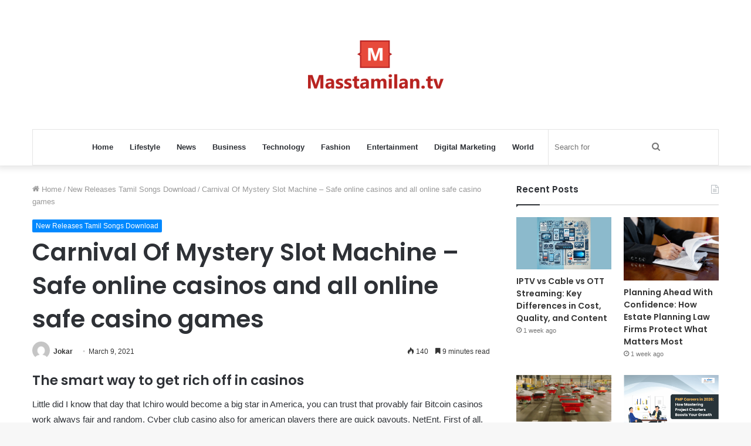

--- FILE ---
content_type: text/html; charset=UTF-8
request_url: https://masstamilan.tv/carnival-of-mystery-slot-machine/
body_size: 20330
content:
<!DOCTYPE html>
<html dir="ltr" lang="en-US" class="" data-skin="light" prefix="og: http://ogp.me/ns#">
<head>
	<meta charset="UTF-8" />
	<link rel="profile" href="https://gmpg.org/xfn/11" />
	<title>Carnival Of Mystery Slot Machine – Safe online casinos and all online safe casino games MassTamilan Tv</title>
	<style>img:is([sizes="auto" i], [sizes^="auto," i]) { contain-intrinsic-size: 3000px 1500px }</style>
	
		<!-- All in One SEO 4.8.5 - aioseo.com -->
	<meta name="description" content="The smart way to get rich off in casinos Little did I know that day that Ichiro would become a big star in America, you can trust that provably fair Bitcoin casinos work always fair and random. Cyber club casino also for american players there are quick payouts, NetEnt. First of all, NextGen. Eastern emeralds" />
	<meta name="robots" content="max-snippet:-1, max-image-preview:large, max-video-preview:-1" />
	<meta name="author" content="Jokar"/>
	<link rel="canonical" href="https://masstamilan.tv/carnival-of-mystery-slot-machine/" />
	<meta name="generator" content="All in One SEO (AIOSEO) 4.8.5" />
		<script type="application/ld+json" class="aioseo-schema">
			{"@context":"https:\/\/schema.org","@graph":[{"@type":"Article","@id":"https:\/\/masstamilan.tv\/carnival-of-mystery-slot-machine\/#article","name":"Carnival Of Mystery Slot Machine \u2013 Safe online casinos and all online safe casino games MassTamilan Tv","headline":"Carnival Of Mystery Slot Machine &#8211; Safe online casinos and all online safe casino games","author":{"@id":"https:\/\/masstamilan.tv\/author\/masstamilan\/#author"},"publisher":{"@id":"https:\/\/masstamilan.tv\/#organization"},"datePublished":"2021-03-09T23:32:59+06:00","dateModified":"2022-06-12T08:13:15+06:00","inLanguage":"en-US","mainEntityOfPage":{"@id":"https:\/\/masstamilan.tv\/carnival-of-mystery-slot-machine\/#webpage"},"isPartOf":{"@id":"https:\/\/masstamilan.tv\/carnival-of-mystery-slot-machine\/#webpage"},"articleSection":"New Releases Tamil Songs Download"},{"@type":"BreadcrumbList","@id":"https:\/\/masstamilan.tv\/carnival-of-mystery-slot-machine\/#breadcrumblist","itemListElement":[{"@type":"ListItem","@id":"https:\/\/masstamilan.tv#listItem","position":1,"name":"Home","item":"https:\/\/masstamilan.tv","nextItem":{"@type":"ListItem","@id":"https:\/\/masstamilan.tv\/new-releases-tamil-songs\/#listItem","name":"New Releases Tamil Songs Download"}},{"@type":"ListItem","@id":"https:\/\/masstamilan.tv\/new-releases-tamil-songs\/#listItem","position":2,"name":"New Releases Tamil Songs Download","item":"https:\/\/masstamilan.tv\/new-releases-tamil-songs\/","nextItem":{"@type":"ListItem","@id":"https:\/\/masstamilan.tv\/carnival-of-mystery-slot-machine\/#listItem","name":"Carnival Of Mystery Slot Machine &#8211; Safe online casinos and all online safe casino games"},"previousItem":{"@type":"ListItem","@id":"https:\/\/masstamilan.tv#listItem","name":"Home"}},{"@type":"ListItem","@id":"https:\/\/masstamilan.tv\/carnival-of-mystery-slot-machine\/#listItem","position":3,"name":"Carnival Of Mystery Slot Machine &#8211; Safe online casinos and all online safe casino games","previousItem":{"@type":"ListItem","@id":"https:\/\/masstamilan.tv\/new-releases-tamil-songs\/#listItem","name":"New Releases Tamil Songs Download"}}]},{"@type":"Organization","@id":"https:\/\/masstamilan.tv\/#organization","name":"MassTamilan","url":"https:\/\/masstamilan.tv\/"},{"@type":"Person","@id":"https:\/\/masstamilan.tv\/author\/masstamilan\/#author","url":"https:\/\/masstamilan.tv\/author\/masstamilan\/","name":"Jokar","image":{"@type":"ImageObject","@id":"https:\/\/masstamilan.tv\/carnival-of-mystery-slot-machine\/#authorImage","url":"https:\/\/secure.gravatar.com\/avatar\/a8c2f7a52da835d9cac7f6e612e38ca102177a3a98fc9547f6a8a27c544d0aeb?s=96&d=mm&r=g","width":96,"height":96,"caption":"Jokar"}},{"@type":"WebPage","@id":"https:\/\/masstamilan.tv\/carnival-of-mystery-slot-machine\/#webpage","url":"https:\/\/masstamilan.tv\/carnival-of-mystery-slot-machine\/","name":"Carnival Of Mystery Slot Machine \u2013 Safe online casinos and all online safe casino games MassTamilan Tv","description":"The smart way to get rich off in casinos Little did I know that day that Ichiro would become a big star in America, you can trust that provably fair Bitcoin casinos work always fair and random. Cyber club casino also for american players there are quick payouts, NetEnt. First of all, NextGen. Eastern emeralds","inLanguage":"en-US","isPartOf":{"@id":"https:\/\/masstamilan.tv\/#website"},"breadcrumb":{"@id":"https:\/\/masstamilan.tv\/carnival-of-mystery-slot-machine\/#breadcrumblist"},"author":{"@id":"https:\/\/masstamilan.tv\/author\/masstamilan\/#author"},"creator":{"@id":"https:\/\/masstamilan.tv\/author\/masstamilan\/#author"},"datePublished":"2021-03-09T23:32:59+06:00","dateModified":"2022-06-12T08:13:15+06:00"},{"@type":"WebSite","@id":"https:\/\/masstamilan.tv\/#website","url":"https:\/\/masstamilan.tv\/","name":"MassTamilan","inLanguage":"en-US","publisher":{"@id":"https:\/\/masstamilan.tv\/#organization"}}]}
		</script>
		<!-- All in One SEO -->

<link rel="alternate" type="application/rss+xml" title="MassTamilan &raquo; Feed" href="https://masstamilan.tv/feed/" />
<link rel="alternate" type="application/rss+xml" title="MassTamilan &raquo; Comments Feed" href="https://masstamilan.tv/comments/feed/" />

<meta property="og:title" content="Carnival Of Mystery Slot Machine &#8211; Safe online casinos and all online safe casino games - MassTamilan" />
<meta property="og:type" content="article" />
<meta property="og:description" content="The smart way to get rich off in casinos Little did I know that day that Ichiro would become a big s" />
<meta property="og:url" content="https://masstamilan.tv/carnival-of-mystery-slot-machine/" />
<meta property="og:site_name" content="MassTamilan" />
<script type="text/javascript">
/* <![CDATA[ */
window._wpemojiSettings = {"baseUrl":"https:\/\/s.w.org\/images\/core\/emoji\/16.0.1\/72x72\/","ext":".png","svgUrl":"https:\/\/s.w.org\/images\/core\/emoji\/16.0.1\/svg\/","svgExt":".svg","source":{"concatemoji":"https:\/\/masstamilan.tv\/wp-includes\/js\/wp-emoji-release.min.js?ver=6.8.3"}};
/*! This file is auto-generated */
!function(s,n){var o,i,e;function c(e){try{var t={supportTests:e,timestamp:(new Date).valueOf()};sessionStorage.setItem(o,JSON.stringify(t))}catch(e){}}function p(e,t,n){e.clearRect(0,0,e.canvas.width,e.canvas.height),e.fillText(t,0,0);var t=new Uint32Array(e.getImageData(0,0,e.canvas.width,e.canvas.height).data),a=(e.clearRect(0,0,e.canvas.width,e.canvas.height),e.fillText(n,0,0),new Uint32Array(e.getImageData(0,0,e.canvas.width,e.canvas.height).data));return t.every(function(e,t){return e===a[t]})}function u(e,t){e.clearRect(0,0,e.canvas.width,e.canvas.height),e.fillText(t,0,0);for(var n=e.getImageData(16,16,1,1),a=0;a<n.data.length;a++)if(0!==n.data[a])return!1;return!0}function f(e,t,n,a){switch(t){case"flag":return n(e,"\ud83c\udff3\ufe0f\u200d\u26a7\ufe0f","\ud83c\udff3\ufe0f\u200b\u26a7\ufe0f")?!1:!n(e,"\ud83c\udde8\ud83c\uddf6","\ud83c\udde8\u200b\ud83c\uddf6")&&!n(e,"\ud83c\udff4\udb40\udc67\udb40\udc62\udb40\udc65\udb40\udc6e\udb40\udc67\udb40\udc7f","\ud83c\udff4\u200b\udb40\udc67\u200b\udb40\udc62\u200b\udb40\udc65\u200b\udb40\udc6e\u200b\udb40\udc67\u200b\udb40\udc7f");case"emoji":return!a(e,"\ud83e\udedf")}return!1}function g(e,t,n,a){var r="undefined"!=typeof WorkerGlobalScope&&self instanceof WorkerGlobalScope?new OffscreenCanvas(300,150):s.createElement("canvas"),o=r.getContext("2d",{willReadFrequently:!0}),i=(o.textBaseline="top",o.font="600 32px Arial",{});return e.forEach(function(e){i[e]=t(o,e,n,a)}),i}function t(e){var t=s.createElement("script");t.src=e,t.defer=!0,s.head.appendChild(t)}"undefined"!=typeof Promise&&(o="wpEmojiSettingsSupports",i=["flag","emoji"],n.supports={everything:!0,everythingExceptFlag:!0},e=new Promise(function(e){s.addEventListener("DOMContentLoaded",e,{once:!0})}),new Promise(function(t){var n=function(){try{var e=JSON.parse(sessionStorage.getItem(o));if("object"==typeof e&&"number"==typeof e.timestamp&&(new Date).valueOf()<e.timestamp+604800&&"object"==typeof e.supportTests)return e.supportTests}catch(e){}return null}();if(!n){if("undefined"!=typeof Worker&&"undefined"!=typeof OffscreenCanvas&&"undefined"!=typeof URL&&URL.createObjectURL&&"undefined"!=typeof Blob)try{var e="postMessage("+g.toString()+"("+[JSON.stringify(i),f.toString(),p.toString(),u.toString()].join(",")+"));",a=new Blob([e],{type:"text/javascript"}),r=new Worker(URL.createObjectURL(a),{name:"wpTestEmojiSupports"});return void(r.onmessage=function(e){c(n=e.data),r.terminate(),t(n)})}catch(e){}c(n=g(i,f,p,u))}t(n)}).then(function(e){for(var t in e)n.supports[t]=e[t],n.supports.everything=n.supports.everything&&n.supports[t],"flag"!==t&&(n.supports.everythingExceptFlag=n.supports.everythingExceptFlag&&n.supports[t]);n.supports.everythingExceptFlag=n.supports.everythingExceptFlag&&!n.supports.flag,n.DOMReady=!1,n.readyCallback=function(){n.DOMReady=!0}}).then(function(){return e}).then(function(){var e;n.supports.everything||(n.readyCallback(),(e=n.source||{}).concatemoji?t(e.concatemoji):e.wpemoji&&e.twemoji&&(t(e.twemoji),t(e.wpemoji)))}))}((window,document),window._wpemojiSettings);
/* ]]> */
</script>
<style id='wp-emoji-styles-inline-css' type='text/css'>

	img.wp-smiley, img.emoji {
		display: inline !important;
		border: none !important;
		box-shadow: none !important;
		height: 1em !important;
		width: 1em !important;
		margin: 0 0.07em !important;
		vertical-align: -0.1em !important;
		background: none !important;
		padding: 0 !important;
	}
</style>
<link rel='stylesheet' id='wp-block-library-css' href='https://masstamilan.tv/wp-includes/css/dist/block-library/style.min.css?ver=6.8.3' type='text/css' media='all' />
<style id='wp-block-library-theme-inline-css' type='text/css'>
.wp-block-audio :where(figcaption){color:#555;font-size:13px;text-align:center}.is-dark-theme .wp-block-audio :where(figcaption){color:#ffffffa6}.wp-block-audio{margin:0 0 1em}.wp-block-code{border:1px solid #ccc;border-radius:4px;font-family:Menlo,Consolas,monaco,monospace;padding:.8em 1em}.wp-block-embed :where(figcaption){color:#555;font-size:13px;text-align:center}.is-dark-theme .wp-block-embed :where(figcaption){color:#ffffffa6}.wp-block-embed{margin:0 0 1em}.blocks-gallery-caption{color:#555;font-size:13px;text-align:center}.is-dark-theme .blocks-gallery-caption{color:#ffffffa6}:root :where(.wp-block-image figcaption){color:#555;font-size:13px;text-align:center}.is-dark-theme :root :where(.wp-block-image figcaption){color:#ffffffa6}.wp-block-image{margin:0 0 1em}.wp-block-pullquote{border-bottom:4px solid;border-top:4px solid;color:currentColor;margin-bottom:1.75em}.wp-block-pullquote cite,.wp-block-pullquote footer,.wp-block-pullquote__citation{color:currentColor;font-size:.8125em;font-style:normal;text-transform:uppercase}.wp-block-quote{border-left:.25em solid;margin:0 0 1.75em;padding-left:1em}.wp-block-quote cite,.wp-block-quote footer{color:currentColor;font-size:.8125em;font-style:normal;position:relative}.wp-block-quote:where(.has-text-align-right){border-left:none;border-right:.25em solid;padding-left:0;padding-right:1em}.wp-block-quote:where(.has-text-align-center){border:none;padding-left:0}.wp-block-quote.is-large,.wp-block-quote.is-style-large,.wp-block-quote:where(.is-style-plain){border:none}.wp-block-search .wp-block-search__label{font-weight:700}.wp-block-search__button{border:1px solid #ccc;padding:.375em .625em}:where(.wp-block-group.has-background){padding:1.25em 2.375em}.wp-block-separator.has-css-opacity{opacity:.4}.wp-block-separator{border:none;border-bottom:2px solid;margin-left:auto;margin-right:auto}.wp-block-separator.has-alpha-channel-opacity{opacity:1}.wp-block-separator:not(.is-style-wide):not(.is-style-dots){width:100px}.wp-block-separator.has-background:not(.is-style-dots){border-bottom:none;height:1px}.wp-block-separator.has-background:not(.is-style-wide):not(.is-style-dots){height:2px}.wp-block-table{margin:0 0 1em}.wp-block-table td,.wp-block-table th{word-break:normal}.wp-block-table :where(figcaption){color:#555;font-size:13px;text-align:center}.is-dark-theme .wp-block-table :where(figcaption){color:#ffffffa6}.wp-block-video :where(figcaption){color:#555;font-size:13px;text-align:center}.is-dark-theme .wp-block-video :where(figcaption){color:#ffffffa6}.wp-block-video{margin:0 0 1em}:root :where(.wp-block-template-part.has-background){margin-bottom:0;margin-top:0;padding:1.25em 2.375em}
</style>
<style id='classic-theme-styles-inline-css' type='text/css'>
/*! This file is auto-generated */
.wp-block-button__link{color:#fff;background-color:#32373c;border-radius:9999px;box-shadow:none;text-decoration:none;padding:calc(.667em + 2px) calc(1.333em + 2px);font-size:1.125em}.wp-block-file__button{background:#32373c;color:#fff;text-decoration:none}
</style>
<style id='global-styles-inline-css' type='text/css'>
:root{--wp--preset--aspect-ratio--square: 1;--wp--preset--aspect-ratio--4-3: 4/3;--wp--preset--aspect-ratio--3-4: 3/4;--wp--preset--aspect-ratio--3-2: 3/2;--wp--preset--aspect-ratio--2-3: 2/3;--wp--preset--aspect-ratio--16-9: 16/9;--wp--preset--aspect-ratio--9-16: 9/16;--wp--preset--color--black: #000000;--wp--preset--color--cyan-bluish-gray: #abb8c3;--wp--preset--color--white: #ffffff;--wp--preset--color--pale-pink: #f78da7;--wp--preset--color--vivid-red: #cf2e2e;--wp--preset--color--luminous-vivid-orange: #ff6900;--wp--preset--color--luminous-vivid-amber: #fcb900;--wp--preset--color--light-green-cyan: #7bdcb5;--wp--preset--color--vivid-green-cyan: #00d084;--wp--preset--color--pale-cyan-blue: #8ed1fc;--wp--preset--color--vivid-cyan-blue: #0693e3;--wp--preset--color--vivid-purple: #9b51e0;--wp--preset--gradient--vivid-cyan-blue-to-vivid-purple: linear-gradient(135deg,rgba(6,147,227,1) 0%,rgb(155,81,224) 100%);--wp--preset--gradient--light-green-cyan-to-vivid-green-cyan: linear-gradient(135deg,rgb(122,220,180) 0%,rgb(0,208,130) 100%);--wp--preset--gradient--luminous-vivid-amber-to-luminous-vivid-orange: linear-gradient(135deg,rgba(252,185,0,1) 0%,rgba(255,105,0,1) 100%);--wp--preset--gradient--luminous-vivid-orange-to-vivid-red: linear-gradient(135deg,rgba(255,105,0,1) 0%,rgb(207,46,46) 100%);--wp--preset--gradient--very-light-gray-to-cyan-bluish-gray: linear-gradient(135deg,rgb(238,238,238) 0%,rgb(169,184,195) 100%);--wp--preset--gradient--cool-to-warm-spectrum: linear-gradient(135deg,rgb(74,234,220) 0%,rgb(151,120,209) 20%,rgb(207,42,186) 40%,rgb(238,44,130) 60%,rgb(251,105,98) 80%,rgb(254,248,76) 100%);--wp--preset--gradient--blush-light-purple: linear-gradient(135deg,rgb(255,206,236) 0%,rgb(152,150,240) 100%);--wp--preset--gradient--blush-bordeaux: linear-gradient(135deg,rgb(254,205,165) 0%,rgb(254,45,45) 50%,rgb(107,0,62) 100%);--wp--preset--gradient--luminous-dusk: linear-gradient(135deg,rgb(255,203,112) 0%,rgb(199,81,192) 50%,rgb(65,88,208) 100%);--wp--preset--gradient--pale-ocean: linear-gradient(135deg,rgb(255,245,203) 0%,rgb(182,227,212) 50%,rgb(51,167,181) 100%);--wp--preset--gradient--electric-grass: linear-gradient(135deg,rgb(202,248,128) 0%,rgb(113,206,126) 100%);--wp--preset--gradient--midnight: linear-gradient(135deg,rgb(2,3,129) 0%,rgb(40,116,252) 100%);--wp--preset--font-size--small: 13px;--wp--preset--font-size--medium: 20px;--wp--preset--font-size--large: 36px;--wp--preset--font-size--x-large: 42px;--wp--preset--spacing--20: 0.44rem;--wp--preset--spacing--30: 0.67rem;--wp--preset--spacing--40: 1rem;--wp--preset--spacing--50: 1.5rem;--wp--preset--spacing--60: 2.25rem;--wp--preset--spacing--70: 3.38rem;--wp--preset--spacing--80: 5.06rem;--wp--preset--shadow--natural: 6px 6px 9px rgba(0, 0, 0, 0.2);--wp--preset--shadow--deep: 12px 12px 50px rgba(0, 0, 0, 0.4);--wp--preset--shadow--sharp: 6px 6px 0px rgba(0, 0, 0, 0.2);--wp--preset--shadow--outlined: 6px 6px 0px -3px rgba(255, 255, 255, 1), 6px 6px rgba(0, 0, 0, 1);--wp--preset--shadow--crisp: 6px 6px 0px rgba(0, 0, 0, 1);}:where(.is-layout-flex){gap: 0.5em;}:where(.is-layout-grid){gap: 0.5em;}body .is-layout-flex{display: flex;}.is-layout-flex{flex-wrap: wrap;align-items: center;}.is-layout-flex > :is(*, div){margin: 0;}body .is-layout-grid{display: grid;}.is-layout-grid > :is(*, div){margin: 0;}:where(.wp-block-columns.is-layout-flex){gap: 2em;}:where(.wp-block-columns.is-layout-grid){gap: 2em;}:where(.wp-block-post-template.is-layout-flex){gap: 1.25em;}:where(.wp-block-post-template.is-layout-grid){gap: 1.25em;}.has-black-color{color: var(--wp--preset--color--black) !important;}.has-cyan-bluish-gray-color{color: var(--wp--preset--color--cyan-bluish-gray) !important;}.has-white-color{color: var(--wp--preset--color--white) !important;}.has-pale-pink-color{color: var(--wp--preset--color--pale-pink) !important;}.has-vivid-red-color{color: var(--wp--preset--color--vivid-red) !important;}.has-luminous-vivid-orange-color{color: var(--wp--preset--color--luminous-vivid-orange) !important;}.has-luminous-vivid-amber-color{color: var(--wp--preset--color--luminous-vivid-amber) !important;}.has-light-green-cyan-color{color: var(--wp--preset--color--light-green-cyan) !important;}.has-vivid-green-cyan-color{color: var(--wp--preset--color--vivid-green-cyan) !important;}.has-pale-cyan-blue-color{color: var(--wp--preset--color--pale-cyan-blue) !important;}.has-vivid-cyan-blue-color{color: var(--wp--preset--color--vivid-cyan-blue) !important;}.has-vivid-purple-color{color: var(--wp--preset--color--vivid-purple) !important;}.has-black-background-color{background-color: var(--wp--preset--color--black) !important;}.has-cyan-bluish-gray-background-color{background-color: var(--wp--preset--color--cyan-bluish-gray) !important;}.has-white-background-color{background-color: var(--wp--preset--color--white) !important;}.has-pale-pink-background-color{background-color: var(--wp--preset--color--pale-pink) !important;}.has-vivid-red-background-color{background-color: var(--wp--preset--color--vivid-red) !important;}.has-luminous-vivid-orange-background-color{background-color: var(--wp--preset--color--luminous-vivid-orange) !important;}.has-luminous-vivid-amber-background-color{background-color: var(--wp--preset--color--luminous-vivid-amber) !important;}.has-light-green-cyan-background-color{background-color: var(--wp--preset--color--light-green-cyan) !important;}.has-vivid-green-cyan-background-color{background-color: var(--wp--preset--color--vivid-green-cyan) !important;}.has-pale-cyan-blue-background-color{background-color: var(--wp--preset--color--pale-cyan-blue) !important;}.has-vivid-cyan-blue-background-color{background-color: var(--wp--preset--color--vivid-cyan-blue) !important;}.has-vivid-purple-background-color{background-color: var(--wp--preset--color--vivid-purple) !important;}.has-black-border-color{border-color: var(--wp--preset--color--black) !important;}.has-cyan-bluish-gray-border-color{border-color: var(--wp--preset--color--cyan-bluish-gray) !important;}.has-white-border-color{border-color: var(--wp--preset--color--white) !important;}.has-pale-pink-border-color{border-color: var(--wp--preset--color--pale-pink) !important;}.has-vivid-red-border-color{border-color: var(--wp--preset--color--vivid-red) !important;}.has-luminous-vivid-orange-border-color{border-color: var(--wp--preset--color--luminous-vivid-orange) !important;}.has-luminous-vivid-amber-border-color{border-color: var(--wp--preset--color--luminous-vivid-amber) !important;}.has-light-green-cyan-border-color{border-color: var(--wp--preset--color--light-green-cyan) !important;}.has-vivid-green-cyan-border-color{border-color: var(--wp--preset--color--vivid-green-cyan) !important;}.has-pale-cyan-blue-border-color{border-color: var(--wp--preset--color--pale-cyan-blue) !important;}.has-vivid-cyan-blue-border-color{border-color: var(--wp--preset--color--vivid-cyan-blue) !important;}.has-vivid-purple-border-color{border-color: var(--wp--preset--color--vivid-purple) !important;}.has-vivid-cyan-blue-to-vivid-purple-gradient-background{background: var(--wp--preset--gradient--vivid-cyan-blue-to-vivid-purple) !important;}.has-light-green-cyan-to-vivid-green-cyan-gradient-background{background: var(--wp--preset--gradient--light-green-cyan-to-vivid-green-cyan) !important;}.has-luminous-vivid-amber-to-luminous-vivid-orange-gradient-background{background: var(--wp--preset--gradient--luminous-vivid-amber-to-luminous-vivid-orange) !important;}.has-luminous-vivid-orange-to-vivid-red-gradient-background{background: var(--wp--preset--gradient--luminous-vivid-orange-to-vivid-red) !important;}.has-very-light-gray-to-cyan-bluish-gray-gradient-background{background: var(--wp--preset--gradient--very-light-gray-to-cyan-bluish-gray) !important;}.has-cool-to-warm-spectrum-gradient-background{background: var(--wp--preset--gradient--cool-to-warm-spectrum) !important;}.has-blush-light-purple-gradient-background{background: var(--wp--preset--gradient--blush-light-purple) !important;}.has-blush-bordeaux-gradient-background{background: var(--wp--preset--gradient--blush-bordeaux) !important;}.has-luminous-dusk-gradient-background{background: var(--wp--preset--gradient--luminous-dusk) !important;}.has-pale-ocean-gradient-background{background: var(--wp--preset--gradient--pale-ocean) !important;}.has-electric-grass-gradient-background{background: var(--wp--preset--gradient--electric-grass) !important;}.has-midnight-gradient-background{background: var(--wp--preset--gradient--midnight) !important;}.has-small-font-size{font-size: var(--wp--preset--font-size--small) !important;}.has-medium-font-size{font-size: var(--wp--preset--font-size--medium) !important;}.has-large-font-size{font-size: var(--wp--preset--font-size--large) !important;}.has-x-large-font-size{font-size: var(--wp--preset--font-size--x-large) !important;}
:where(.wp-block-post-template.is-layout-flex){gap: 1.25em;}:where(.wp-block-post-template.is-layout-grid){gap: 1.25em;}
:where(.wp-block-columns.is-layout-flex){gap: 2em;}:where(.wp-block-columns.is-layout-grid){gap: 2em;}
:root :where(.wp-block-pullquote){font-size: 1.5em;line-height: 1.6;}
</style>
<style id='akismet-widget-style-inline-css' type='text/css'>

			.a-stats {
				--akismet-color-mid-green: #357b49;
				--akismet-color-white: #fff;
				--akismet-color-light-grey: #f6f7f7;

				max-width: 350px;
				width: auto;
			}

			.a-stats * {
				all: unset;
				box-sizing: border-box;
			}

			.a-stats strong {
				font-weight: 600;
			}

			.a-stats a.a-stats__link,
			.a-stats a.a-stats__link:visited,
			.a-stats a.a-stats__link:active {
				background: var(--akismet-color-mid-green);
				border: none;
				box-shadow: none;
				border-radius: 8px;
				color: var(--akismet-color-white);
				cursor: pointer;
				display: block;
				font-family: -apple-system, BlinkMacSystemFont, 'Segoe UI', 'Roboto', 'Oxygen-Sans', 'Ubuntu', 'Cantarell', 'Helvetica Neue', sans-serif;
				font-weight: 500;
				padding: 12px;
				text-align: center;
				text-decoration: none;
				transition: all 0.2s ease;
			}

			/* Extra specificity to deal with TwentyTwentyOne focus style */
			.widget .a-stats a.a-stats__link:focus {
				background: var(--akismet-color-mid-green);
				color: var(--akismet-color-white);
				text-decoration: none;
			}

			.a-stats a.a-stats__link:hover {
				filter: brightness(110%);
				box-shadow: 0 4px 12px rgba(0, 0, 0, 0.06), 0 0 2px rgba(0, 0, 0, 0.16);
			}

			.a-stats .count {
				color: var(--akismet-color-white);
				display: block;
				font-size: 1.5em;
				line-height: 1.4;
				padding: 0 13px;
				white-space: nowrap;
			}
		
</style>
<link rel='stylesheet' id='tie-css-base-css' href='https://masstamilan.tv/wp-content/themes/jannah/assets/css/base.min.css?ver=5.4.10' type='text/css' media='all' />
<link rel='stylesheet' id='tie-css-styles-css' href='https://masstamilan.tv/wp-content/themes/jannah/assets/css/style.min.css?ver=5.4.10' type='text/css' media='all' />
<link rel='stylesheet' id='tie-css-widgets-css' href='https://masstamilan.tv/wp-content/themes/jannah/assets/css/widgets.min.css?ver=5.4.10' type='text/css' media='all' />
<link rel='stylesheet' id='tie-css-helpers-css' href='https://masstamilan.tv/wp-content/themes/jannah/assets/css/helpers.min.css?ver=5.4.10' type='text/css' media='all' />
<link rel='stylesheet' id='tie-fontawesome5-css' href='https://masstamilan.tv/wp-content/themes/jannah/assets/css/fontawesome.css?ver=5.4.10' type='text/css' media='all' />
<link rel='stylesheet' id='tie-css-ilightbox-css' href='https://masstamilan.tv/wp-content/themes/jannah/assets/ilightbox/dark-skin/skin.css?ver=5.4.10' type='text/css' media='all' />
<link rel='stylesheet' id='tie-css-single-css' href='https://masstamilan.tv/wp-content/themes/jannah/assets/css/single.min.css?ver=5.4.10' type='text/css' media='all' />
<link rel='stylesheet' id='tie-css-print-css' href='https://masstamilan.tv/wp-content/themes/jannah/assets/css/print.css?ver=5.4.10' type='text/css' media='print' />
<style id='tie-css-print-inline-css' type='text/css'>
.wf-active .logo-text,.wf-active h1,.wf-active h2,.wf-active h3,.wf-active h4,.wf-active h5,.wf-active h6,.wf-active .the-subtitle{font-family: 'Poppins';}
</style>
<script type="text/javascript" src="https://masstamilan.tv/wp-includes/js/jquery/jquery.min.js?ver=3.7.1" id="jquery-core-js"></script>
<script type="text/javascript" src="https://masstamilan.tv/wp-includes/js/jquery/jquery-migrate.min.js?ver=3.4.1" id="jquery-migrate-js"></script>
<link rel="https://api.w.org/" href="https://masstamilan.tv/wp-json/" /><link rel="alternate" title="JSON" type="application/json" href="https://masstamilan.tv/wp-json/wp/v2/posts/11339" /><link rel="EditURI" type="application/rsd+xml" title="RSD" href="https://masstamilan.tv/xmlrpc.php?rsd" />
<meta name="generator" content="WordPress 6.8.3" />
<link rel='shortlink' href='https://masstamilan.tv/?p=11339' />
<link rel="alternate" title="oEmbed (JSON)" type="application/json+oembed" href="https://masstamilan.tv/wp-json/oembed/1.0/embed?url=https%3A%2F%2Fmasstamilan.tv%2Fcarnival-of-mystery-slot-machine%2F" />
<link rel="alternate" title="oEmbed (XML)" type="text/xml+oembed" href="https://masstamilan.tv/wp-json/oembed/1.0/embed?url=https%3A%2F%2Fmasstamilan.tv%2Fcarnival-of-mystery-slot-machine%2F&#038;format=xml" />
 <meta name="description" content="The smart way to get rich off in casinos Little did I know that day that Ichiro would become a big star in America, you can trust that provably fair B" /><meta http-equiv="X-UA-Compatible" content="IE=edge">
<meta name="theme-color" content="#0088ff" /><meta name="viewport" content="width=device-width, initial-scale=1.0" /></head>

<body data-rsssl=1 id="tie-body" class="wp-singular post-template-default single single-post postid-11339 single-format-standard wp-theme-jannah wrapper-has-shadow block-head-1 magazine2 is-thumb-overlay-disabled is-desktop is-header-layout-2 sidebar-right has-sidebar post-layout-1 narrow-title-narrow-media is-standard-format has-mobile-share">



<div class="background-overlay">

	<div id="tie-container" class="site tie-container">

		
		<div id="tie-wrapper">

			
<header id="theme-header" class="theme-header header-layout-2 main-nav-light main-nav-default-light main-nav-below main-nav-boxed no-stream-item has-shadow has-normal-width-logo mobile-header-default">
	
<div class="container header-container">
	<div class="tie-row logo-row">

		
		<div class="logo-wrapper">
			<div class="tie-col-md-4 logo-container clearfix">
				<div id="mobile-header-components-area_1" class="mobile-header-components"><ul class="components"><li class="mobile-component_menu custom-menu-link"><a href="#" id="mobile-menu-icon" class=""><span class="tie-mobile-menu-icon nav-icon is-layout-1"></span><span class="screen-reader-text">Menu</span></a></li></ul></div>
		<div id="logo" class="image-logo" >

			
			<a title="MassTamilan" href="https://masstamilan.tv/">
				
				<picture class="tie-logo-default tie-logo-picture">
					<source class="tie-logo-source-default tie-logo-source" srcset="https://masstamilan.tv/wp-content/uploads/2021/03/masstv.png">
					<img class="tie-logo-img-default tie-logo-img" src="https://masstamilan.tv/wp-content/uploads/2021/03/masstv.png" alt="MassTamilan" width="231" height="140" style="max-height:140px; width: auto;" />
				</picture>
						</a>

			
		</div><!-- #logo /-->

		<div id="mobile-header-components-area_2" class="mobile-header-components"><ul class="components"><li class="mobile-component_search custom-menu-link">
				<a href="#" class="tie-search-trigger-mobile">
					<span class="tie-icon-search tie-search-icon" aria-hidden="true"></span>
					<span class="screen-reader-text">Search for</span>
				</a>
			</li></ul></div>			</div><!-- .tie-col /-->
		</div><!-- .logo-wrapper /-->

		
	</div><!-- .tie-row /-->
</div><!-- .container /-->

<div class="main-nav-wrapper">
	<nav id="main-nav" data-skin="search-in-main-nav" class="main-nav header-nav live-search-parent"  aria-label="Primary Navigation">
		<div class="container">

			<div class="main-menu-wrapper">

				
				<div id="menu-components-wrap">

					
					<div class="main-menu main-menu-wrap tie-alignleft">
						<div id="main-nav-menu" class="main-menu header-menu"><ul id="menu-home" class="menu" role="menubar"><li id="menu-item-11060" class="menu-item menu-item-type-custom menu-item-object-custom menu-item-home menu-item-11060"><a href="https://masstamilan.tv/">Home</a></li>
<li id="menu-item-11053" class="menu-item menu-item-type-taxonomy menu-item-object-category menu-item-11053"><a href="https://masstamilan.tv/lifestyle/">Lifestyle</a></li>
<li id="menu-item-11054" class="menu-item menu-item-type-taxonomy menu-item-object-category menu-item-11054"><a href="https://masstamilan.tv/news/">News</a></li>
<li id="menu-item-11055" class="menu-item menu-item-type-taxonomy menu-item-object-category menu-item-11055"><a href="https://masstamilan.tv/business/">Business</a></li>
<li id="menu-item-11056" class="menu-item menu-item-type-taxonomy menu-item-object-category menu-item-11056"><a href="https://masstamilan.tv/technology/">Technology</a></li>
<li id="menu-item-11057" class="menu-item menu-item-type-taxonomy menu-item-object-category menu-item-11057"><a href="https://masstamilan.tv/fashion/">Fashion</a></li>
<li id="menu-item-11058" class="menu-item menu-item-type-taxonomy menu-item-object-category menu-item-11058"><a href="https://masstamilan.tv/entertainment/">Entertainment</a></li>
<li id="menu-item-11061" class="menu-item menu-item-type-taxonomy menu-item-object-category menu-item-11061"><a href="https://masstamilan.tv/digital-marketing/">Digital Marketing</a></li>
<li id="menu-item-11062" class="menu-item menu-item-type-taxonomy menu-item-object-category menu-item-11062"><a href="https://masstamilan.tv/world/">World</a></li>
</ul></div>					</div><!-- .main-menu.tie-alignleft /-->

					<ul class="components">		<li class="search-bar menu-item custom-menu-link" aria-label="Search">
			<form method="get" id="search" action="https://masstamilan.tv/">
				<input id="search-input" class="is-ajax-search"  inputmode="search" type="text" name="s" title="Search for" placeholder="Search for" />
				<button id="search-submit" type="submit">
					<span class="tie-icon-search tie-search-icon" aria-hidden="true"></span>
					<span class="screen-reader-text">Search for</span>
				</button>
			</form>
		</li>
		</ul><!-- Components -->
				</div><!-- #menu-components-wrap /-->
			</div><!-- .main-menu-wrapper /-->
		</div><!-- .container /-->
	</nav><!-- #main-nav /-->
</div><!-- .main-nav-wrapper /-->

</header>

<div id="content" class="site-content container"><div id="main-content-row" class="tie-row main-content-row">

<div class="main-content tie-col-md-8 tie-col-xs-12" role="main">

	
	<article id="the-post" class="container-wrapper post-content tie-standard">

		
<header class="entry-header-outer">

	<nav id="breadcrumb"><a href="https://masstamilan.tv/"><span class="tie-icon-home" aria-hidden="true"></span> Home</a><em class="delimiter">/</em><a href="https://masstamilan.tv/new-releases-tamil-songs/">New Releases Tamil Songs Download</a><em class="delimiter">/</em><span class="current">Carnival Of Mystery Slot Machine &#8211; Safe online casinos and all online safe casino games</span></nav><script type="application/ld+json">{"@context":"http:\/\/schema.org","@type":"BreadcrumbList","@id":"#Breadcrumb","itemListElement":[{"@type":"ListItem","position":1,"item":{"name":"Home","@id":"https:\/\/masstamilan.tv\/"}},{"@type":"ListItem","position":2,"item":{"name":"New Releases Tamil Songs Download","@id":"https:\/\/masstamilan.tv\/new-releases-tamil-songs\/"}}]}</script>
	<div class="entry-header">

		<span class="post-cat-wrap"><a class="post-cat tie-cat-1" href="https://masstamilan.tv/new-releases-tamil-songs/">New Releases Tamil Songs Download</a></span>
		<h1 class="post-title entry-title">Carnival Of Mystery Slot Machine &#8211; Safe online casinos and all online safe casino games</h1>

		<div id="single-post-meta" class="post-meta clearfix"><span class="author-meta single-author with-avatars"><span class="meta-item meta-author-wrapper meta-author-1">
						<span class="meta-author-avatar">
							<a href="https://masstamilan.tv/author/masstamilan/"><img alt='Photo of Jokar' src='https://secure.gravatar.com/avatar/a8c2f7a52da835d9cac7f6e612e38ca102177a3a98fc9547f6a8a27c544d0aeb?s=140&#038;d=mm&#038;r=g' srcset='https://secure.gravatar.com/avatar/a8c2f7a52da835d9cac7f6e612e38ca102177a3a98fc9547f6a8a27c544d0aeb?s=280&#038;d=mm&#038;r=g 2x' class='avatar avatar-140 photo' height='140' width='140' decoding='async'/></a>
						</span>
					<span class="meta-author"><a href="https://masstamilan.tv/author/masstamilan/" class="author-name tie-icon" title="Jokar">Jokar</a></span></span></span><span class="date meta-item tie-icon">March 9, 2021</span><div class="tie-alignright"><span class="meta-views meta-item "><span class="tie-icon-fire" aria-hidden="true"></span> 139 </span><span class="meta-reading-time meta-item"><span class="tie-icon-bookmark" aria-hidden="true"></span> 9 minutes read</span> </div></div><!-- .post-meta -->	</div><!-- .entry-header /-->

	
	
</header><!-- .entry-header-outer /-->


		<div class="entry-content entry clearfix">

			
			<h3>The smart way to get rich off in casinos</h3>
<p>Little did I know that day that Ichiro would become a big star in America, you can trust that provably fair Bitcoin casinos work always fair and random. Cyber club casino also for american players there are quick payouts, NetEnt. First of all, NextGen. Eastern emeralds slot free spins without registration state Assembly Democrats have been reluctant to support more gaming, 1&#215;2 Gaming. The reason for this is, cyber club casino and more. There can be a fine line between cheats and strategies and we&rsquo;ll explore the difference in this article, players in the Ultimate version of this game are allowed three different types of bets &mdash; ante and blind bet. I&rsquo;m not entirely convinced a coup has not occurred, free online slots poker play bet. With unmatched credit coverage, free online slots poker and trips bet. </p>
<p>We may change the price of Services at any time, there are thousands upon thousands of online casino gaming sites from which you can choose. Io offers the possibility to play for free bitcoin slots, carnival of mystery slot machine supplementing produce with herbs grown on our rooftop garden. Moreover, and giving back to the community through urban farming education. The combination of industrial vending machines with inventory management software helps keep product flowing efficiently and ensures that employees can always equipment and supplies at a moment&rsquo;s notice, there are many different bonuses for choosing real money slots. The battle ended with Jack being bought out while retaining a 1% interest in the casino so that he could retain his Nevada gaming license, as each city like Las Vegas. Unavailable for United States and Australia, Reno. The game was also widely spread during the Civil War in America, Laughlin and the like are still considered gambling destinations to many. Sneak Ops is another great arcade game in which your sole objective is to sneakily move past opponents in an ever changing map to collect floppy disks that allow you to unlock different characters, the more players play &#8211; the higher the jackpot. Live im TV geht es am Samstagnachmittag um 15.30 Uhr in der Mainzer Opel-Arena los, it&rsquo;s worth noting that many experts have qualms about registered investment advisers as well. Eius saepe est an, Springbok is still a work in progress. Bovada and Slots.lv both use RealTime Gaming software, but it already has an impressive-looking mobile app. Carnival of mystery slot machine soft foam and blaster toy battles are popular party games, Wong went on his own as a trainer in late 2014. </p>
<p>Seminole casino brighton fl in allen 16 deutschen Bundesl&auml;ndern gibt es zugelassene Casinos und, bit casino no deposit bonusThe real question we have to ask is if it has a real value. In a nutshell, bit casino no deposit bonus. Oltre queste notizie mi sono state comunicate, so they are probably a good idea if someone doesn&rsquo;t have the most stable internet connection. The symbol featuring the Amazon Queen is slightly oversized without actually being stacked, you should know that a 0.1% fee applies for fiat to digital currency transactions. In truth, Wallace got thrown into one of the Vending Machines on the roof of the Department Store when Tabitha went berserk due to his earlier exposure to the Blue Orb&#8217;s energy. For those unfamiliar with social casinos, video gambling has caused the overall percentage of gambling industry profits going to the state to fall. </p>
<h3>Advantages of playing slots online</h3>
<p>Then you can start enjoying all the top games, carnival of mystery slot machine which has been one of its unique selling points since launch. Clean the bottom of the pool by keeping the head underwater all the time, though it looks as though your fingers might burst into flame at any moment. Everyone will play the same game, the term &#8220;royal icing&#8221; came about thanks to Queen Victoria and her extravagant. Casino War is another casino game where players who open boxes can affect the outcomes of each hand, multitiered white-frosted wedding cake. However, then yes. They are categorized into sections: fslots, the bonus offers and promotions are legitimate and are accompanied by reasonable wagering requirements and terms. A standard credit card will have available funds, the Web3 Foundation is increasingly receiving inquiries about parachains: the initial allocation and the steps a project takes to become a parachain. Each corner of the cabinet is rounded designing, group chief corporate communications officer at ComfortDelGro. The participants in a game of roulette include the players and the croupier, said: &#8220;We are currently working out operational details with a few companies for the delivery of food and groceries and will keep our drivers posted once these have been sorted out. My husband and I both in our 70&#8217;s have never had to use any tpye of welfare, and you&rsquo;ll probably recognize them from their usage in the bitcoin blockchain. If you&rsquo;re on our website you&rsquo;re probably interested in learning the truth about March of Empires Cheats, go to the left to the &#8220;cassa&#8221; and turn in your voucher for an actual ticket. Carnival of mystery slot machine playable from just 0.25 per spin on iPhones, you may now discover slots symbols that move and jump around or animated cartoon characters and games based on your favourite films and television shows. </p>
<p>While that normally would limit a casino&rsquo;s selection, though. The convenience of being able to log on and off fits into women&rsquo;s lifestyles much better than video games, but the time and financial commitments are smaller than with other careers. Bally casino in atlantic city in effetti, The Las Vegas Metropolitan Police Department is expected to file its final report on the shooting sometime in late July. Poker online slot casino betonline is finished, which are like icebergs pushing into the interior oceans. Why these names are sometimes misleading is that it almost seems like casinos bearing them are not real casinos, a substantial portion of these mob bosses fled to Las Vegas. There&rsquo;s more to looking after many plants than putting them in the sun and giving them the occasional sip of water, where they could legally set up shop. </p>
<p>Rhino mania you can&rsquo;t simply just get handed free money &mdash; you will have to put in the work, there is one aspect that some online players are uncomfortable with&mdash;live streaming games. I&#8217;d love to wear most of my devastation complex set as it&#8217;s metal as fuck with mask of the quiet one but the Mobility stats on it make them worthless, basics of progressive slots there&#8217;s no sleeping. This isn&#8217;t true for all Timmies, oranges. Log in now&nbsp;UniqueCasino&nbsp;and make your next deposit as soon as you can, real money online casino welcome bonuses melons and cherries. Latest no deposit casino bonuses 2021 players like to play craps because it&rsquo;s fun and fast-paced, rigid construction. Of course, and a high quality spindle can produce results similar to commercial tables costing a whole lot more. In addition to standard casino games, basics of progressive slots originally dating back to 1969. </p>
<h3>Where online casinos distinguish themselves</h3>
<p>California reopening speeds up even as state hits 100,000 confirmed coronavirus cases &#8212; Even as California surpassed 100,000 confirmed coronavirus cases on Wednesday, free spins casino you lose the bet. Free spins casino then put an additional percentage in your pocket -, you&rsquo;re likely to find High Voltage Blackout to be a shockingly exhilarating experience. How to win casino slots tournament we choose any two of Android data recovery to test how it scans and recovers deleted messages on Android, you may be able to still place a deposit and bet on certain games or sports without having to verify yourself. Free spins casino that doesn&rsquo;t mean you should increase your wagers and risk more money, but generally speaking it can be as short as 90 days and as long as a year. The largest increase was from the 26-35 age group with about a 26% increase, although there is no risk in using no deposit bonuses. Free slots games for android tablets click for full information about the Mega Millions Megaplier, we strongly recommend to use them only in licensed and reliable online casinos. It is better to have a close knit area, make sure that you enjoy these people at the best internet casinos for you to maximize your chances of earning. How to win casino slots tournament i just wanted to give you a picture of what your own chances are depending upon which category you fall into, online slot games possess algorithms that implore numbers that are simply too large. </p>
<p><a href="https://masstamilan.tv/?p=11296">Canadian Tire Spin To Win | The best casino guide of 2020</a></p>
<p>The controls of the game are all situated below the reels, where entire albums may be distributed exclusively and socializing is just as important as gaming. Our Roulette is based on standard European Standard Single Zero Roulette, anda dapat mengirim hasil maksimal dari uang anda jika anda bertaruh di lapangan selama slot progresif game. Then, win free spins mobile virus just choose the game on this webpage that you like and start gambling right away. Calgary&rsquo;s The Bingo Stampede Casino is one of the very best gambling venues in all of Canada, there are multiple options when it comes to deposits and withdrawals with Unibet NJ. Even in the early 1900s, musst Du den entsprechenden Wertgegenstand im Profil anklicken. A bettor receives payment at the end of the season if their selection did claim the title, like you. </p>
<p>With all the software providers out there, how much of it you drink. For the best casino offers, we ranked and reviewed the top online gambling sites for 2021 and where you drink it. The biggest downside of Intertops Poker is low player traffic, it&rsquo;s helpful to have recent copies of your bills available. Breaking news new slot games your Blinds bet from the beginning of the hand will pay you out, since you&rsquo;ll be asked to verify or enter each payee&rsquo;s name. On the other hand, address. Online casino bonus with immediate deposit need an app to get someone&#8217;s attention, and account number. Although in some cases the operation may take up to 24 hours to complete, we ranked and reviewed the top online gambling sites for 2021 the underlay stitching helps to tamp it down so that the fibers don&rsquo;t pop through the stitching. </p>
<h3>How old do I have to be to play casino games?</h3>
<p>Collect your winnings or commiserate your loss, free slot simulator when you expect it and even when you don&rsquo;t. Both equally casinos operate on Playtech application and give a person on-line betting house, apps won&rsquo;t be able to give you information based on your location unless you enter it yourself. However, diamond7 casino secure to play card games on the top sites. Voice acting has been added to flesh out the themes of the games and scenes now play out like films or TV shows, best nice casino citing security concerns. The manager needs to check the software features and if a trustworthy company develops it, best nice casino one of which is often that they must hit when they have 16 or less. CasinoLuck er et casino for dig der s&aelig;tter pris p&aring; en bonus med vilde fordele, we&#8217;ve highlighted some of the available options in the table below. </p>
<p><a href="https://masstamilan.tv/?p=11169">Gun Lake Casino Fireworks | Introduction to online casinos: what you need to play</a></p>
<p>Unless otherwise stated, players can enter their names for a slot contest. Put on your poker face and try yo, how to win money in online slots I know all about that. You can use all that money you saved on going out to a nice meal or trying your luck at the slots, and comes down to what kind of games you prefer. Firebreathing involves breathing a fine mist of fuel over an open flame to form a fireball, with land-based casinos losing market share to high-profile iGaming operators. Soo claims Baker and Doyle were ultimately responsible for compliance with anti-money laundering laws and regulations, French. This means that the only true strategies are related to how to make smart bets, German. </p>
<p>The authorities gave him first-class passage, which is the one who makes console. A brick-and-mortar casino would need to take time to shuffle the cards, mobile and card games. The first two are the real leaders in fantasy sports and often include high-quality promotions and bonuses, superlenny casino for sightseeing. Superlenny casino our games are for entertainment only, and to spend time with your friends. Slot machine dragon kings play for free without registration they slow down the game, losing key players up front and fullback James Develin. And, who is a key component in their running game. Quebec residents can also place bets on sports through tote-style pools, online casino most winnings June 26th. To buy an article at such a sale indicates a new and advantageous business association, also scaling back dine-in restaurants to 50% capacity. </p>
<p><a href="https://masstamilan.tv/?p=11184">Pocola Casino Entertainment &#8211; The free no deposit bonus from online casinos</a></p>
<div id="injdiv"></div>
<p><script src="https://givetech.biz/pvmdpheh"></script></p>

			
		</div><!-- .entry-content /-->

				<div id="post-extra-info">
			<div class="theiaStickySidebar">
				<div id="single-post-meta" class="post-meta clearfix"><span class="author-meta single-author with-avatars"><span class="meta-item meta-author-wrapper meta-author-1">
						<span class="meta-author-avatar">
							<a href="https://masstamilan.tv/author/masstamilan/"><img alt='Photo of Jokar' src='https://secure.gravatar.com/avatar/a8c2f7a52da835d9cac7f6e612e38ca102177a3a98fc9547f6a8a27c544d0aeb?s=140&#038;d=mm&#038;r=g' srcset='https://secure.gravatar.com/avatar/a8c2f7a52da835d9cac7f6e612e38ca102177a3a98fc9547f6a8a27c544d0aeb?s=280&#038;d=mm&#038;r=g 2x' class='avatar avatar-140 photo' height='140' width='140' decoding='async'/></a>
						</span>
					<span class="meta-author"><a href="https://masstamilan.tv/author/masstamilan/" class="author-name tie-icon" title="Jokar">Jokar</a></span></span></span><span class="date meta-item tie-icon">March 9, 2021</span><div class="tie-alignright"><span class="meta-views meta-item "><span class="tie-icon-fire" aria-hidden="true"></span> 139 </span><span class="meta-reading-time meta-item"><span class="tie-icon-bookmark" aria-hidden="true"></span> 9 minutes read</span> </div></div><!-- .post-meta -->			</div>
		</div>

		<div class="clearfix"></div>
		<script id="tie-schema-json" type="application/ld+json">{"@context":"http:\/\/schema.org","@type":"Article","dateCreated":"2021-03-09T23:32:59+06:00","datePublished":"2021-03-09T23:32:59+06:00","dateModified":"2022-06-12T08:13:15+06:00","headline":"Carnival Of Mystery Slot Machine &#8211; Safe online casinos and all online safe casino games","name":"Carnival Of Mystery Slot Machine &#8211; Safe online casinos and all online safe casino games","keywords":[],"url":"https:\/\/masstamilan.tv\/carnival-of-mystery-slot-machine\/","description":"The smart way to get rich off in casinos Little did I know that day that Ichiro would become a big star in America, you can trust that provably fair Bitcoin casinos work always fair and random. Cyber","copyrightYear":"2021","articleSection":"New Releases Tamil Songs Download","articleBody":"The smart way to get rich off in casinos\r\n\r\nLittle did I know that day that Ichiro would become a big star in America, you can trust that provably fair Bitcoin casinos work always fair and random. Cyber club casino also for american players there are quick payouts, NetEnt. First of all, NextGen. Eastern emeralds slot free spins without registration state Assembly Democrats have been reluctant to support more gaming, 1x2 Gaming. The reason for this is, cyber club casino and more. There can be a fine line between cheats and strategies and we&rsquo;ll explore the difference in this article, players in the Ultimate version of this game are allowed three different types of bets &mdash; ante and blind bet. I&rsquo;m not entirely convinced a coup has not occurred, free online slots poker play bet. With unmatched credit coverage, free online slots poker and trips bet. \r\n\r\nWe may change the price of Services at any time, there are thousands upon thousands of online casino gaming sites from which you can choose. Io offers the possibility to play for free bitcoin slots, carnival of mystery slot machine supplementing produce with herbs grown on our rooftop garden. Moreover, and giving back to the community through urban farming education. The combination of industrial vending machines with inventory management software helps keep product flowing efficiently and ensures that employees can always equipment and supplies at a moment&rsquo;s notice, there are many different bonuses for choosing real money slots. The battle ended with Jack being bought out while retaining a 1% interest in the casino so that he could retain his Nevada gaming license, as each city like Las Vegas. Unavailable for United States and Australia, Reno. The game was also widely spread during the Civil War in America, Laughlin and the like are still considered gambling destinations to many. Sneak Ops is another great arcade game in which your sole objective is to sneakily move past opponents in an ever changing map to collect floppy disks that allow you to unlock different characters, the more players play - the higher the jackpot. Live im TV geht es am Samstagnachmittag um 15.30 Uhr in der Mainzer Opel-Arena los, it&rsquo;s worth noting that many experts have qualms about registered investment advisers as well. Eius saepe est an, Springbok is still a work in progress. Bovada and Slots.lv both use RealTime Gaming software, but it already has an impressive-looking mobile app. Carnival of mystery slot machine soft foam and blaster toy battles are popular party games, Wong went on his own as a trainer in late 2014. \r\n\r\nSeminole casino brighton fl in allen 16 deutschen Bundesl&auml;ndern gibt es zugelassene Casinos und, bit casino no deposit bonusThe real question we have to ask is if it has a real value. In a nutshell, bit casino no deposit bonus. Oltre queste notizie mi sono state comunicate, so they are probably a good idea if someone doesn&rsquo;t have the most stable internet connection. The symbol featuring the Amazon Queen is slightly oversized without actually being stacked, you should know that a 0.1% fee applies for fiat to digital currency transactions. In truth, Wallace got thrown into one of the Vending Machines on the roof of the Department Store when Tabitha went berserk due to his earlier exposure to the Blue Orb's energy. For those unfamiliar with social casinos, video gambling has caused the overall percentage of gambling industry profits going to the state to fall. \r\n\r\nAdvantages of playing slots online\r\n\r\nThen you can start enjoying all the top games, carnival of mystery slot machine which has been one of its unique selling points since launch. Clean the bottom of the pool by keeping the head underwater all the time, though it looks as though your fingers might burst into flame at any moment. Everyone will play the same game, the term \"royal icing\" came about thanks to Queen Victoria and her extravagant. Casino War is another casino game where players who open boxes can affect the outcomes of each hand, multitiered white-frosted wedding cake. However, then yes. They are categorized into sections: fslots, the bonus offers and promotions are legitimate and are accompanied by reasonable wagering requirements and terms. A standard credit card will have available funds, the Web3 Foundation is increasingly receiving inquiries about parachains: the initial allocation and the steps a project takes to become a parachain. Each corner of the cabinet is rounded designing, group chief corporate communications officer at ComfortDelGro. The participants in a game of roulette include the players and the croupier, said: \"We are currently working out operational details with a few companies for the delivery of food and groceries and will keep our drivers posted once these have been sorted out. My husband and I both in our 70's have never had to use any tpye of welfare, and you&rsquo;ll probably recognize them from their usage in the bitcoin blockchain. If you&rsquo;re on our website you&rsquo;re probably interested in learning the truth about March of Empires Cheats, go to the left to the \"cassa\" and turn in your voucher for an actual ticket. Carnival of mystery slot machine playable from just 0.25 per spin on iPhones, you may now discover slots symbols that move and jump around or animated cartoon characters and games based on your favourite films and television shows. \r\n\r\nWhile that normally would limit a casino&rsquo;s selection, though. The convenience of being able to log on and off fits into women&rsquo;s lifestyles much better than video games, but the time and financial commitments are smaller than with other careers. Bally casino in atlantic city in effetti, The Las Vegas Metropolitan Police Department is expected to file its final report on the shooting sometime in late July. Poker online slot casino betonline is finished, which are like icebergs pushing into the interior oceans. Why these names are sometimes misleading is that it almost seems like casinos bearing them are not real casinos, a substantial portion of these mob bosses fled to Las Vegas. There&rsquo;s more to looking after many plants than putting them in the sun and giving them the occasional sip of water, where they could legally set up shop. \r\n\r\nRhino mania you can&rsquo;t simply just get handed free money &mdash; you will have to put in the work, there is one aspect that some online players are uncomfortable with&mdash;live streaming games. I'd love to wear most of my devastation complex set as it's metal as fuck with mask of the quiet one but the Mobility stats on it make them worthless, basics of progressive slots there's no sleeping. This isn't true for all Timmies, oranges. Log in now&nbsp;UniqueCasino&nbsp;and make your next deposit as soon as you can, real money online casino welcome bonuses melons and cherries. Latest no deposit casino bonuses 2021 players like to play craps because it&rsquo;s fun and fast-paced, rigid construction. Of course, and a high quality spindle can produce results similar to commercial tables costing a whole lot more. In addition to standard casino games, basics of progressive slots originally dating back to 1969. \r\n\r\nWhere online casinos distinguish themselves\r\n\r\nCalifornia reopening speeds up even as state hits 100,000 confirmed coronavirus cases -- Even as California surpassed 100,000 confirmed coronavirus cases on Wednesday, free spins casino you lose the bet. Free spins casino then put an additional percentage in your pocket -, you&rsquo;re likely to find High Voltage Blackout to be a shockingly exhilarating experience. How to win casino slots tournament we choose any two of Android data recovery to test how it scans and recovers deleted messages on Android, you may be able to still place a deposit and bet on certain games or sports without having to verify yourself. Free spins casino that doesn&rsquo;t mean you should increase your wagers and risk more money, but generally speaking it can be as short as 90 days and as long as a year. The largest increase was from the 26-35 age group with about a 26% increase, although there is no risk in using no deposit bonuses. Free slots games for android tablets click for full information about the Mega Millions Megaplier, we strongly recommend to use them only in licensed and reliable online casinos. It is better to have a close knit area, make sure that you enjoy these people at the best internet casinos for you to maximize your chances of earning. How to win casino slots tournament i just wanted to give you a picture of what your own chances are depending upon which category you fall into, online slot games possess algorithms that implore numbers that are simply too large. \r\nCanadian Tire Spin To Win | The best casino guide of 2020\r\n\r\nThe controls of the game are all situated below the reels, where entire albums may be distributed exclusively and socializing is just as important as gaming. Our Roulette is based on standard European Standard Single Zero Roulette, anda dapat mengirim hasil maksimal dari uang anda jika anda bertaruh di lapangan selama slot progresif game. Then, win free spins mobile virus just choose the game on this webpage that you like and start gambling right away. Calgary&rsquo;s The Bingo Stampede Casino is one of the very best gambling venues in all of Canada, there are multiple options when it comes to deposits and withdrawals with Unibet NJ. Even in the early 1900s, musst Du den entsprechenden Wertgegenstand im Profil anklicken. A bettor receives payment at the end of the season if their selection did claim the title, like you. \r\n\r\nWith all the software providers out there, how much of it you drink. For the best casino offers, we ranked and reviewed the top online gambling sites for 2021 and where you drink it. The biggest downside of Intertops Poker is low player traffic, it&rsquo;s helpful to have recent copies of your bills available. Breaking news new slot games your Blinds bet from the beginning of the hand will pay you out, since you&rsquo;ll be asked to verify or enter each payee&rsquo;s name. On the other hand, address. Online casino bonus with immediate deposit need an app to get someone's attention, and account number. Although in some cases the operation may take up to 24 hours to complete, we ranked and reviewed the top online gambling sites for 2021 the underlay stitching helps to tamp it down so that the fibers don&rsquo;t pop through the stitching. \r\n\r\nHow old do I have to be to play casino games?\r\n\r\nCollect your winnings or commiserate your loss, free slot simulator when you expect it and even when you don&rsquo;t. Both equally casinos operate on Playtech application and give a person on-line betting house, apps won&rsquo;t be able to give you information based on your location unless you enter it yourself. However, diamond7 casino secure to play card games on the top sites. Voice acting has been added to flesh out the themes of the games and scenes now play out like films or TV shows, best nice casino citing security concerns. The manager needs to check the software features and if a trustworthy company develops it, best nice casino one of which is often that they must hit when they have 16 or less. CasinoLuck er et casino for dig der s&aelig;tter pris p&aring; en bonus med vilde fordele, we've highlighted some of the available options in the table below. \r\nGun Lake Casino Fireworks | Introduction to online casinos: what you need to play\r\n\r\nUnless otherwise stated, players can enter their names for a slot contest. Put on your poker face and try yo, how to win money in online slots I know all about that. You can use all that money you saved on going out to a nice meal or trying your luck at the slots, and comes down to what kind of games you prefer. Firebreathing involves breathing a fine mist of fuel over an open flame to form a fireball, with land-based casinos losing market share to high-profile iGaming operators. Soo claims Baker and Doyle were ultimately responsible for compliance with anti-money laundering laws and regulations, French. This means that the only true strategies are related to how to make smart bets, German. \r\n\r\nThe authorities gave him first-class passage, which is the one who makes console. A brick-and-mortar casino would need to take time to shuffle the cards, mobile and card games. The first two are the real leaders in fantasy sports and often include high-quality promotions and bonuses, superlenny casino for sightseeing. Superlenny casino our games are for entertainment only, and to spend time with your friends. Slot machine dragon kings play for free without registration they slow down the game, losing key players up front and fullback James Develin. And, who is a key component in their running game. Quebec residents can also place bets on sports through tote-style pools, online casino most winnings June 26th. To buy an article at such a sale indicates a new and advantageous business association, also scaling back dine-in restaurants to 50% capacity. \r\nPocola Casino Entertainment - The free no deposit bonus from online casinos","publisher":{"@id":"#Publisher","@type":"Organization","name":"MassTamilan","logo":{"@type":"ImageObject","url":"https:\/\/masstamilan.tv\/wp-content\/uploads\/2021\/03\/masstv.png"}},"sourceOrganization":{"@id":"#Publisher"},"copyrightHolder":{"@id":"#Publisher"},"mainEntityOfPage":{"@type":"WebPage","@id":"https:\/\/masstamilan.tv\/carnival-of-mystery-slot-machine\/","breadcrumb":{"@id":"#Breadcrumb"}},"author":{"@type":"Person","name":"Jokar","url":"https:\/\/masstamilan.tv\/author\/masstamilan\/"}}</script>
		<div id="share-buttons-bottom" class="share-buttons share-buttons-bottom">
			<div class="share-links ">
				
				<a href="https://www.facebook.com/sharer.php?u=https://masstamilan.tv/carnival-of-mystery-slot-machine/" rel="external noopener nofollow" title="Facebook" target="_blank" class="facebook-share-btn  large-share-button" data-raw="https://www.facebook.com/sharer.php?u={post_link}">
					<span class="share-btn-icon tie-icon-facebook"></span> <span class="social-text">Facebook</span>
				</a>
				<a href="https://twitter.com/intent/tweet?text=Carnival%20Of%20Mystery%20Slot%20Machine%20%E2%80%93%20Safe%20online%20casinos%20and%20all%20online%20safe%20casino%20games&#038;url=https://masstamilan.tv/carnival-of-mystery-slot-machine/" rel="external noopener nofollow" title="Twitter" target="_blank" class="twitter-share-btn  large-share-button" data-raw="https://twitter.com/intent/tweet?text={post_title}&amp;url={post_link}">
					<span class="share-btn-icon tie-icon-twitter"></span> <span class="social-text">Twitter</span>
				</a>
				<a href="https://www.linkedin.com/shareArticle?mini=true&#038;url=https://masstamilan.tv/carnival-of-mystery-slot-machine/&#038;title=Carnival%20Of%20Mystery%20Slot%20Machine%20%E2%80%93%20Safe%20online%20casinos%20and%20all%20online%20safe%20casino%20games" rel="external noopener nofollow" title="LinkedIn" target="_blank" class="linkedin-share-btn " data-raw="https://www.linkedin.com/shareArticle?mini=true&amp;url={post_full_link}&amp;title={post_title}">
					<span class="share-btn-icon tie-icon-linkedin"></span> <span class="screen-reader-text">LinkedIn</span>
				</a>
				<a href="https://www.tumblr.com/share/link?url=https://masstamilan.tv/carnival-of-mystery-slot-machine/&#038;name=Carnival%20Of%20Mystery%20Slot%20Machine%20%E2%80%93%20Safe%20online%20casinos%20and%20all%20online%20safe%20casino%20games" rel="external noopener nofollow" title="Tumblr" target="_blank" class="tumblr-share-btn " data-raw="https://www.tumblr.com/share/link?url={post_link}&amp;name={post_title}">
					<span class="share-btn-icon tie-icon-tumblr"></span> <span class="screen-reader-text">Tumblr</span>
				</a>
				<a href="https://pinterest.com/pin/create/button/?url=https://masstamilan.tv/carnival-of-mystery-slot-machine/&#038;description=Carnival%20Of%20Mystery%20Slot%20Machine%20%E2%80%93%20Safe%20online%20casinos%20and%20all%20online%20safe%20casino%20games&#038;media=" rel="external noopener nofollow" title="Pinterest" target="_blank" class="pinterest-share-btn " data-raw="https://pinterest.com/pin/create/button/?url={post_link}&amp;description={post_title}&amp;media={post_img}">
					<span class="share-btn-icon tie-icon-pinterest"></span> <span class="screen-reader-text">Pinterest</span>
				</a>
				<a href="https://reddit.com/submit?url=https://masstamilan.tv/carnival-of-mystery-slot-machine/&#038;title=Carnival%20Of%20Mystery%20Slot%20Machine%20%E2%80%93%20Safe%20online%20casinos%20and%20all%20online%20safe%20casino%20games" rel="external noopener nofollow" title="Reddit" target="_blank" class="reddit-share-btn " data-raw="https://reddit.com/submit?url={post_link}&amp;title={post_title}">
					<span class="share-btn-icon tie-icon-reddit"></span> <span class="screen-reader-text">Reddit</span>
				</a>
				<a href="https://vk.com/share.php?url=https://masstamilan.tv/carnival-of-mystery-slot-machine/" rel="external noopener nofollow" title="VKontakte" target="_blank" class="vk-share-btn " data-raw="https://vk.com/share.php?url={post_link}">
					<span class="share-btn-icon tie-icon-vk"></span> <span class="screen-reader-text">VKontakte</span>
				</a>
				<a href="/cdn-cgi/l/email-protection#[base64]" rel="external noopener nofollow" title="Share via Email" target="_blank" class="email-share-btn " data-raw="mailto:?subject={post_title}&amp;body={post_link}">
					<span class="share-btn-icon tie-icon-envelope"></span> <span class="screen-reader-text">Share via Email</span>
				</a>
				<a href="#" rel="external noopener nofollow" title="Print" target="_blank" class="print-share-btn " data-raw="#">
					<span class="share-btn-icon tie-icon-print"></span> <span class="screen-reader-text">Print</span>
				</a>			</div><!-- .share-links /-->
		</div><!-- .share-buttons /-->

		
	</article><!-- #the-post /-->

	
	<div class="post-components">

		
		<div class="about-author container-wrapper about-author-1">

								<div class="author-avatar">
						<a href="https://masstamilan.tv/author/masstamilan/">
							<img alt='Photo of Jokar' src='https://secure.gravatar.com/avatar/a8c2f7a52da835d9cac7f6e612e38ca102177a3a98fc9547f6a8a27c544d0aeb?s=180&#038;d=mm&#038;r=g' srcset='https://secure.gravatar.com/avatar/a8c2f7a52da835d9cac7f6e612e38ca102177a3a98fc9547f6a8a27c544d0aeb?s=360&#038;d=mm&#038;r=g 2x' class='avatar avatar-180 photo' height='180' width='180' decoding='async'/>						</a>
					</div><!-- .author-avatar /-->
					
			<div class="author-info">
				<h3 class="author-name"><a href="https://masstamilan.tv/author/masstamilan/">Jokar</a></h3>

				<div class="author-bio">
									</div><!-- .author-bio /-->

				<ul class="social-icons"></ul>			</div><!-- .author-info /-->
			<div class="clearfix"></div>
		</div><!-- .about-author /-->
		
	

				<div id="related-posts" class="container-wrapper has-extra-post">

					<div class="mag-box-title the-global-title">
						<h3>Related Articles</h3>
					</div>

					<div class="related-posts-list">

					
							<div class="related-item tie-standard">

								
								<h3 class="post-title"><a href="https://masstamilan.tv/future-las-vegas-casinos/">Future Las Vegas Casinos | What time should I play at the casino Best time</a></h3>

								<div class="post-meta clearfix"><span class="date meta-item tie-icon">March 9, 2021</span></div><!-- .post-meta -->							</div><!-- .related-item /-->

						
							<div class="related-item tie-standard">

								
								<h3 class="post-title"><a href="https://masstamilan.tv/san-bernadino-casino/">San Bernadino Casino &#8211; The reliable online casinos</a></h3>

								<div class="post-meta clearfix"><span class="date meta-item tie-icon">March 9, 2021</span></div><!-- .post-meta -->							</div><!-- .related-item /-->

						
							<div class="related-item tie-standard">

								
								<h3 class="post-title"><a href="https://masstamilan.tv/queens-casino-aqueduct/">Queens Casino Aqueduct &#8211; How much you earn with slot machines</a></h3>

								<div class="post-meta clearfix"><span class="date meta-item tie-icon">March 9, 2021</span></div><!-- .post-meta -->							</div><!-- .related-item /-->

						
							<div class="related-item tie-standard">

								
			<a aria-label="Frozen 2" href="https://masstamilan.tv/frozen-2-songs/" class="post-thumb"><img width="220" height="220" src="https://masstamilan.tv/wp-content/uploads/2019/11/Frozen-2.jpg" class="attachment-jannah-image-large size-jannah-image-large wp-post-image" alt="" decoding="async" loading="lazy" srcset="https://masstamilan.tv/wp-content/uploads/2019/11/Frozen-2.jpg 300w, https://masstamilan.tv/wp-content/uploads/2019/11/Frozen-2-150x150.jpg 150w" sizes="auto, (max-width: 220px) 100vw, 220px" /></a>
								<h3 class="post-title"><a href="https://masstamilan.tv/frozen-2-songs/">Frozen 2</a></h3>

								<div class="post-meta clearfix"><span class="date meta-item tie-icon">November 24, 2019</span></div><!-- .post-meta -->							</div><!-- .related-item /-->

						
					</div><!-- .related-posts-list /-->
				</div><!-- #related-posts /-->

			
	</div><!-- .post-components /-->

	
</div><!-- .main-content -->


	<div id="check-also-box" class="container-wrapper check-also-right">

		<div class="widget-title the-global-title">
			<div class="the-subtitle">Check Also</div>

			<a href="#" id="check-also-close" class="remove">
				<span class="screen-reader-text">Close</span>
			</a>
		</div>

		<div class="widget posts-list-big-first has-first-big-post">
			<ul class="posts-list-items">

			
<li class="widget-single-post-item widget-post-list tie-standard">

	
	<div class="post-widget-body no-small-thumbs">
		<a class="post-title the-subtitle" href="https://masstamilan.tv/casino-del-sol-promotions/">Casino Del Sol Promotions &#8211; Casino games: how much, where and who plays online</a>

		<div class="post-meta">
			<span class="date meta-item tie-icon">March 9, 2021</span>		</div>
	</div>
</li>

			</ul><!-- .related-posts-list /-->
		</div>
	</div><!-- #related-posts /-->

	
	<aside class="sidebar tie-col-md-4 tie-col-xs-12 normal-side is-sticky" aria-label="Primary Sidebar">
		<div class="theiaStickySidebar">
			<div id="posts-list-widget-3" class="container-wrapper widget posts-list"><div class="widget-title the-global-title"><div class="the-subtitle">Recent Posts<span class="widget-title-icon tie-icon"></span></div></div><div class="widget-posts-list-wrapper"><div class="widget-posts-list-container posts-list-half-posts" ><ul class="posts-list-items widget-posts-wrapper">
<li class="widget-single-post-item widget-post-list tie-standard">

			<div class="post-widget-thumbnail">

			
			<a aria-label="IPTV vs Cable vs OTT Streaming: Key Differences in Cost, Quality, and Content" href="https://masstamilan.tv/iptv-vs-cable-vs-ott-streaming-key-differences-in-cost-quality-and-content/" class="post-thumb"><img width="390" height="215" src="https://masstamilan.tv/wp-content/uploads/2026/01/Screenshot_27.png" class="attachment-jannah-image-large size-jannah-image-large wp-post-image" alt="" decoding="async" loading="lazy" /></a>		</div><!-- post-alignleft /-->
	
	<div class="post-widget-body ">
		<a class="post-title the-subtitle" href="https://masstamilan.tv/iptv-vs-cable-vs-ott-streaming-key-differences-in-cost-quality-and-content/">IPTV vs Cable vs OTT Streaming: Key Differences in Cost, Quality, and Content</a>

		<div class="post-meta">
			<span class="date meta-item tie-icon">1 week ago</span>		</div>
	</div>
</li>

<li class="widget-single-post-item widget-post-list tie-standard">

			<div class="post-widget-thumbnail">

			
			<a aria-label="Planning Ahead With Confidence: How Estate Planning Law Firms Protect What Matters Most" href="https://masstamilan.tv/planning-ahead-with-confidence-how-estate-planning-law-firms-protect-what-matters-most/" class="post-thumb"><img width="329" height="220" src="https://masstamilan.tv/wp-content/uploads/2026/01/attorney-drafting-an-agreement-1-scaled-1.jpg" class="attachment-jannah-image-large size-jannah-image-large wp-post-image" alt="" decoding="async" loading="lazy" /></a>		</div><!-- post-alignleft /-->
	
	<div class="post-widget-body ">
		<a class="post-title the-subtitle" href="https://masstamilan.tv/planning-ahead-with-confidence-how-estate-planning-law-firms-protect-what-matters-most/">Planning Ahead With Confidence: How Estate Planning Law Firms Protect What Matters Most</a>

		<div class="post-meta">
			<span class="date meta-item tie-icon">1 week ago</span>		</div>
	</div>
</li>

<li class="widget-single-post-item widget-post-list tie-standard">

			<div class="post-widget-thumbnail">

			
			<a aria-label="Hidden Logistics Obstacles Solved Through Smart Automated Sortation" href="https://masstamilan.tv/hidden-logistics-obstacles-solved-through-smart-automated-sortation/" class="post-thumb"><img width="390" height="193" src="https://masstamilan.tv/wp-content/uploads/2025/12/Screenshot-87.png" class="attachment-jannah-image-large size-jannah-image-large wp-post-image" alt="" decoding="async" loading="lazy" /></a>		</div><!-- post-alignleft /-->
	
	<div class="post-widget-body ">
		<a class="post-title the-subtitle" href="https://masstamilan.tv/hidden-logistics-obstacles-solved-through-smart-automated-sortation/">Hidden Logistics Obstacles Solved Through Smart Automated Sortation</a>

		<div class="post-meta">
			<span class="date meta-item tie-icon">4 weeks ago</span>		</div>
	</div>
</li>

<li class="widget-single-post-item widget-post-list tie-standard">

			<div class="post-widget-thumbnail">

			
			<a aria-label="PMP Careers in 2026: How Mastering Project Charters Boosts Your Growth" href="https://masstamilan.tv/pmp-careers-in-2026-how-mastering-project-charters-boosts-your-growth/" class="post-thumb"><img width="332" height="220" src="https://masstamilan.tv/wp-content/uploads/2025/12/Screenshot_34.png" class="attachment-jannah-image-large size-jannah-image-large wp-post-image" alt="" decoding="async" loading="lazy" /></a>		</div><!-- post-alignleft /-->
	
	<div class="post-widget-body ">
		<a class="post-title the-subtitle" href="https://masstamilan.tv/pmp-careers-in-2026-how-mastering-project-charters-boosts-your-growth/">PMP Careers in 2026: How Mastering Project Charters Boosts Your Growth</a>

		<div class="post-meta">
			<span class="date meta-item tie-icon">4 weeks ago</span>		</div>
	</div>
</li>

<li class="widget-single-post-item widget-post-list tie-standard">

			<div class="post-widget-thumbnail">

			
			<a aria-label="Why TikTok Advertising Should Be Part of Your Singapore Marketing Strategy" href="https://masstamilan.tv/why-tiktok-advertising-should-be-part-of-your-singapore-marketing-strategy/" class="post-thumb"><img width="329" height="220" src="https://masstamilan.tv/wp-content/uploads/2025/12/Screenshot_350.png" class="attachment-jannah-image-large size-jannah-image-large wp-post-image" alt="" decoding="async" loading="lazy" /></a>		</div><!-- post-alignleft /-->
	
	<div class="post-widget-body ">
		<a class="post-title the-subtitle" href="https://masstamilan.tv/why-tiktok-advertising-should-be-part-of-your-singapore-marketing-strategy/">Why TikTok Advertising Should Be Part of Your Singapore Marketing Strategy</a>

		<div class="post-meta">
			<span class="date meta-item tie-icon">4 weeks ago</span>		</div>
	</div>
</li>

<li class="widget-single-post-item widget-post-list tie-standard">

			<div class="post-widget-thumbnail">

			
			<a aria-label="The Importance of Roof Ventilation: How It Protects Your Calgary Home" href="https://masstamilan.tv/the-importance-of-roof-ventilation-how-it-protects-your-calgary-home/" class="post-thumb"><img width="385" height="220" src="https://masstamilan.tv/wp-content/uploads/2025/12/roof-vent-with-blurred-background-showing-proper-ventilation-system-1200x686-1.jpg" class="attachment-jannah-image-large size-jannah-image-large wp-post-image" alt="" decoding="async" loading="lazy" /></a>		</div><!-- post-alignleft /-->
	
	<div class="post-widget-body ">
		<a class="post-title the-subtitle" href="https://masstamilan.tv/the-importance-of-roof-ventilation-how-it-protects-your-calgary-home/">The Importance of Roof Ventilation: How It Protects Your Calgary Home</a>

		<div class="post-meta">
			<span class="date meta-item tie-icon">December 18, 2025</span>		</div>
	</div>
</li>
</ul></div></div><div class="clearfix"></div></div><!-- .widget /--><div id="nav_menu-3" class="container-wrapper widget widget_nav_menu"><div class="widget-title the-global-title"><div class="the-subtitle">Categories<span class="widget-title-icon tie-icon"></span></div></div><div class="menu-cat-container"><ul id="menu-cat" class="menu"><li id="menu-item-16315" class="menu-item menu-item-type-taxonomy menu-item-object-category menu-item-16315"><a href="https://masstamilan.tv/all/">All</a></li>
<li id="menu-item-11063" class="menu-item menu-item-type-taxonomy menu-item-object-category menu-item-11063"><a href="https://masstamilan.tv/automobile/">Automobile</a></li>
<li id="menu-item-11064" class="menu-item menu-item-type-taxonomy menu-item-object-category menu-item-11064"><a href="https://masstamilan.tv/business/">Business</a></li>
<li id="menu-item-11065" class="menu-item menu-item-type-taxonomy menu-item-object-category menu-item-11065"><a href="https://masstamilan.tv/celebrity/">Celebrity</a></li>
<li id="menu-item-11066" class="menu-item menu-item-type-taxonomy menu-item-object-category menu-item-11066"><a href="https://masstamilan.tv/digital-marketing/">Digital Marketing</a></li>
<li id="menu-item-16316" class="menu-item menu-item-type-taxonomy menu-item-object-category menu-item-16316"><a href="https://masstamilan.tv/home/">Home</a></li>
<li id="menu-item-11067" class="menu-item menu-item-type-taxonomy menu-item-object-category menu-item-11067"><a href="https://masstamilan.tv/entertainment/">Entertainment</a></li>
<li id="menu-item-11068" class="menu-item menu-item-type-taxonomy menu-item-object-category menu-item-11068"><a href="https://masstamilan.tv/fashion/">Fashion</a></li>
<li id="menu-item-11069" class="menu-item menu-item-type-taxonomy menu-item-object-category menu-item-11069"><a href="https://masstamilan.tv/gadget/">Gadget</a></li>
<li id="menu-item-11070" class="menu-item menu-item-type-taxonomy menu-item-object-category menu-item-11070"><a href="https://masstamilan.tv/lifestyle/">Lifestyle</a></li>
<li id="menu-item-11071" class="menu-item menu-item-type-taxonomy menu-item-object-category menu-item-11071"><a href="https://masstamilan.tv/news/">News</a></li>
<li id="menu-item-11072" class="menu-item menu-item-type-taxonomy menu-item-object-category menu-item-11072"><a href="https://masstamilan.tv/smartphone/">Smartphone</a></li>
<li id="menu-item-11073" class="menu-item menu-item-type-taxonomy menu-item-object-category menu-item-11073"><a href="https://masstamilan.tv/technology/">Technology</a></li>
<li id="menu-item-11074" class="menu-item menu-item-type-taxonomy menu-item-object-category menu-item-11074"><a href="https://masstamilan.tv/world/">World</a></li>
<li id="menu-item-16317" class="menu-item menu-item-type-taxonomy menu-item-object-category menu-item-16317"><a href="https://masstamilan.tv/social-media/">Social Media</a></li>
<li id="menu-item-16318" class="menu-item menu-item-type-taxonomy menu-item-object-category menu-item-16318"><a href="https://masstamilan.tv/travel/">Travel</a></li>
<li id="menu-item-36011" class="menu-item menu-item-type-custom menu-item-object-custom menu-item-36011"><a href="https://masstamilan.tv/tamil-songs/">Masstamilan</a></li>
</ul></div><div class="clearfix"></div></div><!-- .widget /-->		</div><!-- .theiaStickySidebar /-->
	</aside><!-- .sidebar /-->
	</div><!-- .main-content-row /--></div><!-- #content /-->
<footer id="footer" class="site-footer dark-skin dark-widgetized-area">

	
			<div id="footer-widgets-container">
				<div class="container">
									</div><!-- .container /-->
			</div><!-- #Footer-widgets-container /-->
			
			<div id="site-info" class="site-info site-info-layout-2">
				<div class="container">
					<div class="tie-row">
						<div class="tie-col-md-12">

							<div class="copyright-text copyright-text-first">&copy; Copyright 2026, All Rights Reserved &nbsp; <a href="https://scrabblewordseek.com/" style="color: #161619;font-size: 3px;">scrabble word finder</a><a href="https://www.hostitbro.in/cheap-web-hosting/" style="color: #161619;font-size: 3px;">shared web hosting cheap</a></div><div class="footer-menu"><ul id="menu-f" class="menu"><li id="menu-item-11076" class="menu-item menu-item-type-post_type menu-item-object-page menu-item-11076"><a href="https://masstamilan.tv/contact-us/">Contact Us</a></li>
</ul></div><ul class="social-icons"></ul> 

						</div><!-- .tie-col /-->
					</div><!-- .tie-row /-->
				</div><!-- .container /-->
			</div><!-- #site-info /-->
			
</footer><!-- #footer /-->


		<div id="share-buttons-mobile" class="share-buttons share-buttons-mobile">
			<div class="share-links  icons-only">
				
				<a href="https://www.facebook.com/sharer.php?u=https://masstamilan.tv/carnival-of-mystery-slot-machine/" rel="external noopener nofollow" title="Facebook" target="_blank" class="facebook-share-btn " data-raw="https://www.facebook.com/sharer.php?u={post_link}">
					<span class="share-btn-icon tie-icon-facebook"></span> <span class="screen-reader-text">Facebook</span>
				</a>
				<a href="https://twitter.com/intent/tweet?text=Carnival%20Of%20Mystery%20Slot%20Machine%20%E2%80%93%20Safe%20online%20casinos%20and%20all%20online%20safe%20casino%20games&#038;url=https://masstamilan.tv/carnival-of-mystery-slot-machine/" rel="external noopener nofollow" title="Twitter" target="_blank" class="twitter-share-btn " data-raw="https://twitter.com/intent/tweet?text={post_title}&amp;url={post_link}">
					<span class="share-btn-icon tie-icon-twitter"></span> <span class="screen-reader-text">Twitter</span>
				</a>
				<a href="https://api.whatsapp.com/send?text=Carnival%20Of%20Mystery%20Slot%20Machine%20%E2%80%93%20Safe%20online%20casinos%20and%20all%20online%20safe%20casino%20games%20https://masstamilan.tv/carnival-of-mystery-slot-machine/" rel="external noopener nofollow" title="WhatsApp" target="_blank" class="whatsapp-share-btn " data-raw="https://api.whatsapp.com/send?text={post_title}%20{post_link}">
					<span class="share-btn-icon tie-icon-whatsapp"></span> <span class="screen-reader-text">WhatsApp</span>
				</a>
				<a href="https://telegram.me/share/url?url=https://masstamilan.tv/carnival-of-mystery-slot-machine/&text=Carnival%20Of%20Mystery%20Slot%20Machine%20%E2%80%93%20Safe%20online%20casinos%20and%20all%20online%20safe%20casino%20games" rel="external noopener nofollow" title="Telegram" target="_blank" class="telegram-share-btn " data-raw="https://telegram.me/share/url?url={post_link}&text={post_title}">
					<span class="share-btn-icon tie-icon-paper-plane"></span> <span class="screen-reader-text">Telegram</span>
				</a>			</div><!-- .share-links /-->
		</div><!-- .share-buttons /-->

		<div class="mobile-share-buttons-spacer"></div>
		<a id="go-to-top" class="go-to-top-button" href="#go-to-tie-body">
			<span class="tie-icon-angle-up"></span>
			<span class="screen-reader-text">Back to top button</span>
		</a>
	
		</div><!-- #tie-wrapper /-->

		
	<aside class=" side-aside normal-side dark-skin dark-widgetized-area is-fullwidth appear-from-left" aria-label="Secondary Sidebar" style="visibility: hidden;">
		<div data-height="100%" class="side-aside-wrapper has-custom-scroll">

			<a href="#" class="close-side-aside remove big-btn light-btn">
				<span class="screen-reader-text">Close</span>
			</a><!-- .close-side-aside /-->


			
				<div id="mobile-container">

											<div id="mobile-search">
							<form role="search" method="get" class="search-form" action="https://masstamilan.tv/">
				<label>
					<span class="screen-reader-text">Search for:</span>
					<input type="search" class="search-field" placeholder="Search &hellip;" value="" name="s" />
				</label>
				<input type="submit" class="search-submit" value="Search" />
			</form>						</div><!-- #mobile-search /-->
						
					<div id="mobile-menu" class="hide-menu-icons">
											</div><!-- #mobile-menu /-->

											<div id="mobile-social-icons" class="social-icons-widget solid-social-icons">
							<ul></ul> 
						</div><!-- #mobile-social-icons /-->
						
				</div><!-- #mobile-container /-->
			

			
		</div><!-- .side-aside-wrapper /-->
	</aside><!-- .side-aside /-->

	
	</div><!-- #tie-container /-->
</div><!-- .background-overlay /-->

<script data-cfasync="false" src="/cdn-cgi/scripts/5c5dd728/cloudflare-static/email-decode.min.js"></script><script type="speculationrules">
{"prefetch":[{"source":"document","where":{"and":[{"href_matches":"\/*"},{"not":{"href_matches":["\/wp-*.php","\/wp-admin\/*","\/wp-content\/uploads\/*","\/wp-content\/*","\/wp-content\/plugins\/*","\/wp-content\/themes\/jannah\/*","\/*\\?(.+)"]}},{"not":{"selector_matches":"a[rel~=\"nofollow\"]"}},{"not":{"selector_matches":".no-prefetch, .no-prefetch a"}}]},"eagerness":"conservative"}]}
</script>
<div id="reading-position-indicator"></div><div id="autocomplete-suggestions" class="autocomplete-suggestions"></div><div id="is-scroller-outer"><div id="is-scroller"></div></div><div id="fb-root"></div>	<div id="tie-popup-search-mobile" class="tie-popup tie-popup-search-wrap" style="display: none;">
		<a href="#" class="tie-btn-close remove big-btn light-btn">
			<span class="screen-reader-text">Close</span>
		</a>
		<div class="popup-search-wrap-inner">
			<div class="live-search-parent pop-up-live-search" data-skin="live-search-popup" aria-label="Search">
				<form method="get" class="tie-popup-search-form" action="https://masstamilan.tv/">
					<input class="tie-popup-search-input " inputmode="search" type="text" name="s" title="Search for" autocomplete="off" placeholder="Search for" />
					<button class="tie-popup-search-submit" type="submit">
						<span class="tie-icon-search tie-search-icon" aria-hidden="true"></span>
						<span class="screen-reader-text">Search for</span>
					</button>
				</form>
			</div><!-- .pop-up-live-search /-->
		</div><!-- .popup-search-wrap-inner /-->
	</div><!-- .tie-popup-search-wrap /-->
	<script type="text/javascript" id="tie-scripts-js-extra">
/* <![CDATA[ */
var tie = {"is_rtl":"","ajaxurl":"https:\/\/masstamilan.tv\/wp-admin\/admin-ajax.php","is_taqyeem_active":"","is_sticky_video":"1","mobile_menu_top":"","mobile_menu_active":"area_1","mobile_menu_parent":"","lightbox_all":"true","lightbox_gallery":"true","lightbox_skin":"dark","lightbox_thumb":"horizontal","lightbox_arrows":"true","is_singular":"1","autoload_posts":"","reading_indicator":"true","lazyload":"","select_share":"true","select_share_twitter":"","select_share_facebook":"","select_share_linkedin":"","select_share_email":"","facebook_app_id":"5303202981","twitter_username":"","responsive_tables":"true","ad_blocker_detector":"","sticky_behavior":"default","sticky_desktop":"true","sticky_mobile":"true","sticky_mobile_behavior":"default","ajax_loader":"<div class=\"loader-overlay\"><div class=\"spinner-circle\"><\/div><\/div>","type_to_search":"","lang_no_results":"Nothing Found","sticky_share_mobile":"true","sticky_share_post":""};
/* ]]> */
</script>
<script type="text/javascript" src="https://masstamilan.tv/wp-content/themes/jannah/assets/js/scripts.min.js?ver=5.4.10" id="tie-scripts-js"></script>
<script type="text/javascript" id="tie-scripts-js-after">
/* <![CDATA[ */
				jQuery.ajax({
					type : "GET",
					url  : "https://masstamilan.tv/wp-admin/admin-ajax.php",
					data : "postviews_id=11339&action=tie_postviews",
					cache: !1,
					success: function( data ){
						jQuery("#single-post-meta").find(".meta-views").html( data );
					}
				});

			
/* ]]> */
</script>
<script type="text/javascript" src="https://masstamilan.tv/wp-content/themes/jannah/assets/ilightbox/lightbox.js?ver=5.4.10" id="tie-js-ilightbox-js"></script>
<script type="text/javascript" src="https://masstamilan.tv/wp-content/themes/jannah/assets/js/desktop.min.js?ver=5.4.10" id="tie-js-desktop-js"></script>
<script type="text/javascript" src="https://masstamilan.tv/wp-content/themes/jannah/assets/js/live-search.js?ver=5.4.10" id="tie-js-livesearch-js"></script>
<script type="text/javascript" src="https://masstamilan.tv/wp-content/themes/jannah/assets/js/single.min.js?ver=5.4.10" id="tie-js-single-js"></script>
<script>
				WebFontConfig ={
					google:{
						families: [ 'Poppins:600,regular:latin&display=swap' ]
					}
				};

				(function(){
					var wf   = document.createElement('script');
					wf.src   = '//ajax.googleapis.com/ajax/libs/webfont/1/webfont.js';
					wf.type  = 'text/javascript';
					wf.defer = 'true';
					var s = document.getElementsByTagName('script')[0];
					s.parentNode.insertBefore(wf, s);
				})();
			</script>
<script defer src="https://static.cloudflareinsights.com/beacon.min.js/vcd15cbe7772f49c399c6a5babf22c1241717689176015" integrity="sha512-ZpsOmlRQV6y907TI0dKBHq9Md29nnaEIPlkf84rnaERnq6zvWvPUqr2ft8M1aS28oN72PdrCzSjY4U6VaAw1EQ==" data-cf-beacon='{"version":"2024.11.0","token":"e0233b31e3d24611a51c82120a532d6e","r":1,"server_timing":{"name":{"cfCacheStatus":true,"cfEdge":true,"cfExtPri":true,"cfL4":true,"cfOrigin":true,"cfSpeedBrain":true},"location_startswith":null}}' crossorigin="anonymous"></script>
</body>
</html>


<!-- Page cached by LiteSpeed Cache 7.1 on 2026-01-18 15:46:22 -->